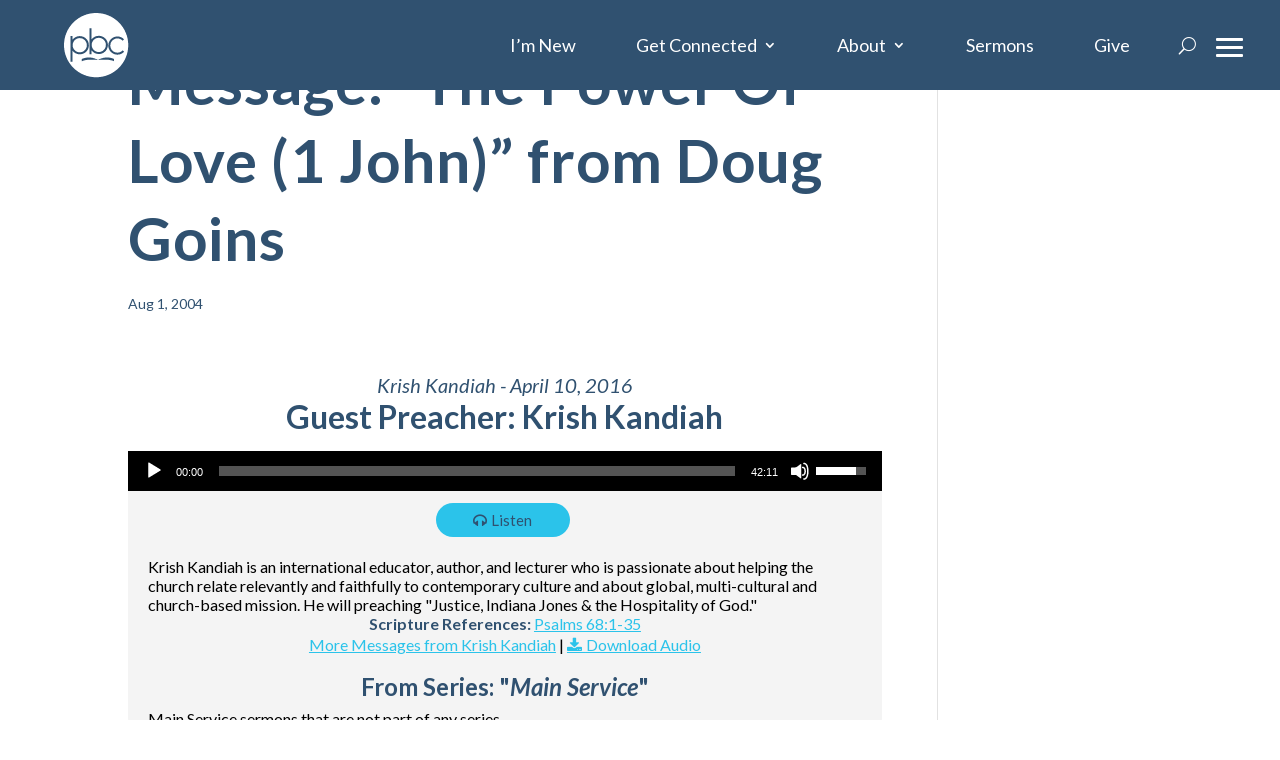

--- FILE ---
content_type: text/css
request_url: https://pbc.org/wp-content/themes/Divi-child-master/style.css?ver=3.0.1-20250127192722
body_size: 9910
content:
/*
Theme Name: Divi Child
Theme URI: https://www.elegantthemes.com/gallery/divi/
Description: Divi child theme via FreshySites
Author: FreshySites
Author URI: https://freshysites.com/
Template: Divi
Version: 3.0.1
*/
/* Add your own styles at the bottom */

/* -- COLORS -- */

.white, 
.white h1, .white h2, .white h3, .white h4, .white h5, .white h6, .white li, .white a,
h1.white, h2.white, h3.white, h4.white, h5.white, h6.white, li.white, a.white, p.white {
	color: #fff;
}

.black, 
.black h1, .black h2, .black h3, .black h4, .black h5, .black h6, .black li, .black a,
h1.black, h2.black, h3.black, h4.black, h5.black, h6.black, li.black, a.black, p.black {
	color: #000;
}

.primary, 
.primary h1, .primary h2, .primary  h3, .primary h4, .primary h5, .primary h6, .primary li, .primary a,
h1.primary, h2.primary, h3.primary, h4.primary, h5.primary, h6.primary, li.primary, a.primary, p.primary {
	color: #32a709;
}

.secondary, 
.secondary h1, .secondary h2, .secondary h3, .secondary h4, .secondary h5, .secondary h6, .secondary li, .secondary a,
h1.secondary, h2.secondary, h3.secondary, h4.secondary, h5.secondary, h6.secondary, li.secondary, a.secondary, p.secondary {
	color: #daf238;
}

.tertiary, 
.tertiary h1, .tertiary h2, .tertiary h3, .tertiary h4, .tertiary h5, .tertiary h6, .tertiary li, .tertiary a,
h1.tertiary, h2.tertiary, h3.tertiary, h4.tertiary, h5.tertiary, h6.tertiary, li.tertiary, a.tertiary, p.tertiary {
	color: #e4debe;
}

/* background colors */
.bg-white, a.bg-white {background-color: #fff;}
.bg-black, a.bg-black {background-color: #000;}
.bg-primary, a.bg-primary {background-color: #32a709;}
.bg-secondary, a.bg-secondary {background-color: #daf238;}
.bg-tertiary, a.bg-tertiary {background-color: #e4debe;}

/* -- END COLORS -- */


/* -- TYPOGRAPHY -- */

.text-lowercase, 
.text-lowercase h1, .text-lowercase h2, .text-lowercase h3, .text-lowercase h4, .text-lowercase h5, .text-lowercase h6, .text-lowercase li, .text-lowercase a {
	text-transform: lowercase !important;
}

.text-uppercase, 
.text-uppercase h1, .text-uppercase h2, .text-uppercase h3, .text-uppercase h4, .text-uppercase h5, .text-uppercase h6, .text-uppercase li, .text-uppercase a {
	text-transform: uppercase !important;
}

.text-capitalize, 
.text-capitalize h1, .text-capitalize h2, .text-capitalize h3, .text-capitalize h4, .text-capitalize h5, .text-capitalize h6, .text-capitalize li, .text-capitalize a {
	text-transform: capitalize !important;
}

.text-transform-none, 
.text-transform-none h1, .text-transform-none h2, .text-transform-none h3, .text-transform-none h4, .text-transform-none h5, .text-transform-none h6, .text-transform-none li, .text-transform-none a {
	text-transform: none !important;
}

.font-weight-bold, 
.font-weight-bold h1, .font-weight-bold h2, .font-weight-bold h3, .font-weight-bold h4, .font-weight-bold h5, .font-weight-bold h6, .font-weight-bold li, .font-weight-bold a {
	font-weight: 700;
}

.font-weight-normal, 
.font-weight-normal h1, .font-weight-normal h2, .font-weight-normal h3, .font-weight-normal h4, .font-weight-normal h5, .font-weight-normal h6, .font-weight-normal li, .font-weight-normal a {
	font-weight: 400;
}

.font-italic {font-style: italic;}

.text-underline-none, .text-underline-none a {text-decoration: none !important;}

.text-underline, .text-underline a {text-decoration: underline !important;}

.text-nowrap, .text-nowrap a {white-space: nowrap !important;}

.text-wrap-normal, .text-wrap-normal a {white-space: normal !important;}

/* -- END TYPOGRAPHY -- */


/* -- TEMPLATE -- */



/* -- END TEMPLATE -- */


/* -- HEADER -- */

/* helps logo to not be pixelated when scaled down */
#logo {
	transform: none !important;
}

/* when mobile menu is open, change hamburger icon to x icon */
#et_mobile_nav_menu .mobile_nav.opened .mobile_menu_bar::before {
	content: '\4d';
}

/* makes sub sub menu icon be right arrow instead of down arrow */
#top-menu .menu-item-has-children .menu-item-has-children > a:first-child::after, 
#et-secondary-nav .menu-item-has-children .menu-item-has-children > a:first-child::after {
	content: '5';	
}

/* if parent link of child menu is a deadlink, then make it not clickable */
#main-header #mobile_menu.et_mobile_menu .menu-item-has-children > a[href="#0"] { 
	pointer-events: none;
}

/* - mobile menu toggling elements, injected via jQuery - */

/* make menu list item be relative, to be able to position toggle within this item */
#main-header #mobile_menu.et_mobile_menu .menu-item-has-children {
	position: relative;	
}
/* the new toggle element, which is added via jQuery */
#main-header #mobile_menu.et_mobile_menu .sub-menu-toggle {
	position: absolute;
	background-color: rgba(0,0,0,0.03);
	z-index: 1;
	width: 36px;
	height: 36px;
	line-height: 36px;
	border-radius: 50%;
	top: 4px;
	right: 4px;
	cursor: pointer;
	text-align: center;
}
/* the new toggle element when popped */
#main-header #mobile_menu.et_mobile_menu .sub-menu-toggle.popped {
	background-color: rgba(0,0,0,0.1);
}
/* toggle icon */
#main-header #mobile_menu.et_mobile_menu .sub-menu-toggle::before {
	font-family: "ETmodules" !important;
	font-weight: normal;
	font-style: normal;
	font-variant: normal;
	-webkit-font-smoothing: antialiased;
	-moz-osx-font-smoothing: grayscale;
	line-height: 36px;
	font-size: 24px;
	text-transform: none;
	speak: none;
	content: '\33';
}
/* toggle icon when triggered */
#main-header #mobile_menu.et_mobile_menu .sub-menu-toggle.popped::before {
	content: '\32';
}
/* hide sub menus by default */
#main-header #mobile_menu.et_mobile_menu .sub-menu-toggle ~ ul.sub-menu {
	display: none !important;
	padding-left: 0;
}
/* show sub menu when triggered via jQuery toggle, and add slight bg color */
#main-header #mobile_menu.et_mobile_menu .sub-menu-toggle.popped ~ ul.sub-menu {
	display: block !important;
	background-color: rgba(0,0,0,0.03);
}
/* remove sub menu list item left padding, since padding will be on anchors */
#main-header #mobile_menu.et_mobile_menu li li {
	padding-left: 0;
}

/* adjust mobile menu anchors side paddings */
#main-header #mobile_menu.et_mobile_menu li a {
	padding-left: 20px;
	padding-right: 20px;
}
/* indent sub menu */
#main-header #mobile_menu.et_mobile_menu li li a {
	padding-left: 40px;
	padding-right: 20px;
}
/* indent sub sub menus further */
#main-header #mobile_menu.et_mobile_menu li li li a {
	padding-left: 60px;
	padding-right: 20px;
}
/* if mobile menu anchor has toggle, make room for it to fit next to the link */
#main-header #mobile_menu.et_mobile_menu .menu-item-has-children .sub-menu-toggle + a {
	padding-right: 44px;
}

/* - end mobile menu toggling elements - */

/* undo Divi's default styling of mobile menu links that have children */
#main-header #mobile_menu.et_mobile_menu .menu-item-has-children > a {
	background-color: transparent;
	font-weight: inherit;
}

/* make the current page's mobile menu link be different */
#main-header #mobile_menu.et_mobile_menu li.current-menu-item > a {
	font-weight: bolder;
}

/* -- END HEADER -- */


/* -- FOOTER -- */

/* - Bottom Bar - */

/* if the bottom bar has equal column height setting, then make it always be flex, and stack the columns initially (for mobile use)
 * and make the columns vertical aligned to be vertically centered too */
#fs-footer-bottom-bar > .et_pb_row.et_pb_equal_columns {
	display: flex;
	align-items: center;
}

/* copyright wrapper */
#freshy_copyright {
	display: flex;
	flex-direction: column;
	align-items: center;
	color: white;
	font-size: 13px;
	line-height: 1.25em;
}

/* vertical pipe divider */
#freshy_copyright span.copyright_via {
	width: 33.33333%;
	height: 1px;
	overflow: hidden;
	white-space: nowrap;
	text-indent: 200%;
	background: rgba(255,255,255,0.25);
	vertical-align: middle;
	margin: 10px auto 15px;
	display: block;
}

/* add an FS logo via background */
#freshy_copyright a.copyright_fs {
	display: block;
	width: 42px;
	height: 20px;
	background-image: url("/wp-content/uploads/fs-lettermark-white.svg");
	background-repeat: no-repeat;
	background-position: center;
	background-size: contain;
	text-indent: 200%;
	white-space: nowrap;
	overflow: hidden;
	margin: 0;
	flex-shrink: 0;
	transition: all 0.4s ease-in-out;
}
/* FS logo link hover */
#freshy_copyright a.copyright_fs:hover {
	opacity: 0.8;
}

/* remove the bottom margin that Divi adds to the social media follow icons */
#fs-footer-bottom-bar .et_pb_social_media_follow li {
	margin-bottom: 0;
}

@media (min-width: 600px) {
	/* make the copyright elements be side by side at wider screens */
	#freshy_copyright {
		flex-direction: row;
	}
	/* change horizontal pipe divider to vertical on wider screens */
	#freshy_copyright span.copyright_via {
		width: 1px;
		height: 20px;
		margin: 0 10px;
	}
}

@media (max-width: 980px) {
	/* make sure the row has columns going side by side instead of stacked */
	#fs-footer-bottom-bar > .et_pb_row.et_pb_equal_columns {
		flex-direction: column;
	}
	/* when stacked, adjust the gap between stacked columns */
	#fs-footer-bottom-bar > .et_pb_row.et_pb_equal_columns > .et_pb_column {
		margin-bottom: 1rem;
	}
	/* swap the order of columns when stacked, to the first column is the last one 
	 * and give no bottom margin to the first column, since we re-ordered it to the bottom */
	#fs-footer-bottom-bar > .et_pb_row.et_pb_equal_columns > .et_pb_column:first-child {
		order: 1;
		margin-bottom: 0;
	}
	/* center the copyright stuff when columns are stacked */
	#freshy_copyright {
		justify-content: center;
	}
	/* remove left margin on first social icon in regular Divi footer (when not using Theme Builder) when stacked */
	#footer-bottom .et-social-icons li:first-child {
		margin-left: 0;
	}
}

/* -- END FOOTER -- */


/* -- RESPONSIVE -- */

/* do for mobile */
@media screen and (max-width: 767px) {
	/* hide on mobile */
	.hide-mobile {
		display: none;
	}
}

/* do for desktop */
@media screen and (min-width: 768px) {
	/* hide on desktop */
	.hide-desktop {
		display: none;
	}
}

/* -- END RESPONSIVE -- */

/* -- ARROWLIST -- */

.arrowlist ul {
	margin: 0;
	padding: 0 !important;
	list-style: none;
}

.arrowlist ul li {
	position: relative;
	padding-left: 30px;
	margin: 0 0 6px !important;
}

.arrowlist ul li::before {
	font-family: 'ETModules';
	content: '\24';
	width: 20px;
	margin: 0;
	display: inline-block;
	text-align: center;
	position: absolute;
	top: 0;
	left: 0;
	color: #ffffff;
	/* set font size helps make icon sharper */
	font-size: 22px;
	font-weight: normal;
}


/* -- CHECKLIST -- */

.checklist ul {
	margin: 0;
	padding: 0 !important;
	list-style: none;
}

.checklist ul li {
	position: relative;
	padding-left: 30px;
	margin: 0 0 6px !important;
}

.checklist-columns-2 ul li,
.checklist-columns-3 ul li,
.checklist-columns-4 ul li {
	margin-bottom: 30px !important;
}

@media (max-width: 638px) {
	.checklist-columns-2 ul li,
	.checklist-columns-3 ul li,
	.checklist-columns-4 ul li {
		margin-bottom: 20px !important;
	}
	.checklist-columns-2 ul li:last-child,
	.checklist-columns-3 ul li:last-child,
	.checklist-columns-4 ul li:last-child {
		margin-bottom: 0 !important;
	}
}

/* create columns of list items with this class */
@media (min-width: 639px) {
	.checklist-columns-2 ul::after,
	.checklist-columns-3 ul::after,
	.checklist-columns-4 ul::after {
		content: '';
		clear: both;
		display: table;
	}
	.checklist-columns-2 ul li,
	.checklist-columns-3 ul li,
	.checklist-columns-4 ul li {
		float: left;
		width: 50%;
		padding-right: 30px;
	}
	.checklist-columns-2 ul li:nth-child(odd),
	.checklist-columns-3 ul li:nth-child(odd),
	.checklist-columns-4 ul li:nth-child(odd){
		clear: both;	
	}
	.checklist-columns-2-alt > ul,
	.checklist-columns-3-alt > ul,
	.checklist-columns-4-alt > ul {
		column-count: 2;
		column-gap: 20px;
	}
	.checklist-columns-2-alt ul li,
	.checklist-columns-3-alt ul li,
	.checklist-columns-4-alt ul li {
		break-inside: avoid-column;
	}
}
@media (min-width: 981px) {
	.checklist-columns-3 ul li,
	.checklist-columns-4 ul li {
		float: left;
		width: 33.333333%;
	}
	.checklist-columns-3 ul li:nth-child(odd),
	.checklist-columns-4 ul li:nth-child(odd) {
		clear: none;	
	}
	.checklist-columns-3 ul li:nth-child(3n+1),
	.checklist-columns-4 ul li:nth-child(3n+1) {
		clear: both;	
	}
	.checklist-columns-3-alt ul,
	.checklist-columns-4-alt ul {
		column-count: 3;
	}
}
@media (min-width: 1199px) {
	.checklist-columns-4 ul li {
		float: left;
		width: 25%;
	}
	.checklist-columns-4 ul li:nth-child(odd) {
		clear: none;	
	}
	.checklist-columns-4 ul li:nth-child(3n+1) {
		clear: none;	
	}
	.checklist-columns-4 ul li:nth-child(4n+1) {
		clear: both;	
	}
	.checklist-columns-4-alt ul {
		column-count: 4;
	}
}

.checklist ul li::before {
	font-family: 'ETModules';
	content: '\4e';
	width: 20px;
	margin: 0;
	display: inline-block;
	text-align: center;
	position: absolute;
	top: 0;
	left: 0;
	color: #2bc3ea;
	/* set font size helps make icon sharper */
	font-size: 22px;
	font-weight: normal;
}

.pluslist ul li::before {
	content: '\e050';
}

.externallist ul li::before {
	content: '\e906';	
}

/* -- END CHECKLIST -- */


/* -- DIVI HACKS -- */

/* make parallax image be centered at the start */
.et_parallax_bg {
	background-position: center center;	
}

/* Divi was turning off bottom padding on last paragraphs, when it should be only if it's the last child */
p:last-of-type,
p:not(.has-background):last-of-type {
	padding-bottom: 1em;
}
p:last-child,
p:not(.has-background):last-child {
	padding-bottom: 0;
}

/* if there are more than one paragraphin the Fullwidth Header module, they should have padding */
.et_pb_fullwidth_header p:not(:last-child) {
	padding-bottom: 1em;
}

/* -- END DIVI HACKS -- */


/* -- PASSWORD PROTECTED -- */

/* set a max width to make it only as wide as most content */
.post-password-required .et_password_protected_form {
	width: 80%;
	margin: 10% auto;
	max-width: 1140px;
}

/* give the input a border */
.post-password-required .et_password_protected_form p input {
	border: 1px solid !important;
}

/* remove the arrow on hover of the submit button */
.post-password-required .et_password_protected_form .et_submit_button::after {
	display: none;
}

/* -- END PASSWORD PROTECTED -- */


/* -- TESTIMONIALS PLUGIN -- */

/* flip quote so it's an opening quote icon for grid and slider versions */
.b3_archive_testimonials_grid article .b3_quote.grid_quote::before,
.et_pb_module.et_pb_testimonial_slider .et_pb_slides_testi::before {
	transform: scale(-1,-1);
}

/* -- END TESTIMONIALS PLUGIN -- */


/* -- GRAVITY FORMS -- */

/* confirmation (success) message */
.gform_confirmation_wrapper .gform_confirmation_message {
	font-size: 1.2rem;
	line-height: 1.5em;
	padding: 2rem;
	background: rgba(90, 90, 90, 0.1);
	text-align: center;
}

/* -- END GRAVITY FORMS -- */


/* -- HELPERS -- */

/* use the "fullwidth-section" class on a SECTION to make a "standard" SECTION truly be fullwidth 
(NOTE: the SECTION needs THIS class) */
.fullwidth-section.et_pb_section {
	padding: 0;
}
.fullwidth-section.et_pb_section > .et_pb_row {
	width: 100% !important;
	max-width: 100% !important;
	padding: 0;
}

/* use the "fullwidth-row" class on a SECTION to make a "full width" ROW truly be fullwidth 
(NOTE: the ROW module settings needs to be Gutter Width 1, and the SECTION needs THIS class,
and unlike the class above, THIS class will auto-add padding to the columns) */
.fullwidth-row.et_pb_section {
	padding: 0;	
}
.fullwidth-row.et_pb_section .et_pb_row {
	width: 100% !important;
	max-width: 100% !important;
	margin: 0 !important;
	padding: 0 !important;
}
/* helps add padding to each column */
.fullwidth-row.et_pb_section .et_pb_row > .et_pb_column {
	padding: 50px 10%;
}
@media (min-width: 767px) {
	.fullwidth-row.et_pb_section .et_pb_row > .et_pb_column {
		padding: 80px 6%;
	}
}
/* for some reason Divi removes bottom margin from modules if in column with no gutters, 
so we need to add margins back */
.fullwidth-row.et_pb_section .et_pb_row.et_pb_gutters1 > .et_pb_column .et_pb_module:not(:last-child) {
	margin-bottom: 30px;
}
@media (min-width: 981px) {
	.fullwidth-row.et_pb_section .et_pb_row.et_pb_gutters1 > .et_pb_column_2_3 .et_pb_module:not(:last-child) {
		margin-bottom: 4.242%;
	}
	.fullwidth-row.et_pb_section .et_pb_row.et_pb_gutters1 > .et_pb_column_1_3 .et_pb_module:not(:last-child) {
		margin-bottom: 9.27%;
	}	
}
/* reduce gap between toggles if in fullwidth row */
.fullwidth-row.et_pb_section .et_pb_row.et_pb_gutters1 > .et_pb_column .et_pb_module.et_pb_toggle:not(:last-child) {
	margin-bottom: 3px;
}

@media (max-width: 980px) {
	/* use the "stacked-flex" class on a ROW to make it be flexbox when stacked, to help with adjusting order of stacked columns */
	.stacked-flex {
		display: flex;
		flex-wrap: wrap; 
	}
	/* add the desired class to COLUMNS to designate their order when stacked within a "stacked-flex" ROW */
	.stacked-order-negative-4 {
		order: -4;
	}
	.stacked-order-negative-3 {
		order: -3;
	}
	.stacked-order-negative-2 {
		order: -2;
	}
	.stacked-order-negative-1 {
		order: -1;
	}
	.stacked-order-1 {
		order: 1;
	}
	.stacked-order-2 {
		order: 2;
	}
	.stacked-order-3 {
		order: 3;
	}
	.stacked-order-4 {
		order: 4;
	}
	/* adds margin to former "last" column that otherwise wouldn't have it */
	.stacked-flex:last-child .et_pb_column:last-child {
		margin-bottom: 30px;
	}
}

/* -- END HELPERS -- */

/* -- BLOG -- */

/* sidebar recent posts */
.et_pb_widget.widget_recent_entries ul li  {
	margin-bottom: 1em;
}

/* sidebar recent posts dates */
.et_pb_widget.widget_recent_entries ul li span.post-date {
	display: table;
	font-size: 0.85em;
}

/* -- END BLOG -- */


@media (min-width: 981px) {
	.home-header a.et_pb_button {
		margin-top: 70px!important;
	}
}

/*vertical align content*/
.vertical-align  {
	margin-top:auto;
	margin-bottom:auto;
}


/*centering text on blurb author*/
.center-icon .et_pb_main_blurb_image {
    vertical-align: middle;
}

/*align modules to bottom*/
/*column*/
.vertical-align-col {
	display: flex!important;
	flex-flow: column!important;
}
/*module*/
body .home-ministry .et_pb_button_module_wrapper, .bottom-align {
margin-top: auto!important;
}

/*bring up main content under sticky menu*/
div#main-content {
    margin-top: -90px;
}
/*hide menu and add mobile menu*/
/*.header-mobile .et_pb_menu__menu {
    display: none!important;
}
.header-mobile .et_mobile_nav_menu {
    display: contents;
}*/

/*adjust columns on desktop*/
.home-menu-col-2 {
    width: 35px!important;
}
.home-menu-col-1 {
    width: 100%!important;
}

.header-mobile .et_mobile_menu {
	left: -740px;
}


/*home full width header make full width*/
@media (max-width: 980px) {
	.home-header.et_pb_section_video:not(.et_pb_section--with-menu) {
    	overflow: visible;
	}
}

/*inner header text bottom*/
.title-row .et_pb_column {
	margin-top:auto;
}

.title-row {
	padding-bottom: 0px !important;
}

/*larger button width*/
a.wide-button {
    width: 210px;
    text-align: center;
}

/*button sizing*/
.et_button_no_icon.et_button_icon_visible.et_button_left .et_pb_button, .et_button_no_icon.et_button_left .et_pb_button:hover, .et_button_no_icon .et_pb_button, .et_button_no_icon .et_pb_button:hover {
    padding: 0.6em 1em!important;
}



/*eventon styles*/
/*em.date {
    font-family: 'Lato',Helvetica,Arial,Lucida,sans-serif;
    background-color: #2BC3EA;
    text-align: center;
    padding: 0px 15px;
    font-size: 27px;
}
em.month {
    text-align: center;
    background-color: #305170;
    padding: 8px;
    font-weight: bold!important;
    font-size: 14px!important;
    letter-spacing: 0px;
	font-family: 'Lato',Helvetica,Arial,Lucida,sans-serif;
}
body .eventon_events_list .eventon_list_event .evcal_list_a {
    background-color: #ffffff!important;
	padding-left:0px!important;
	border-bottom:1px solid #94948F;
	padding-bottom: 50px!important;
}

span.evcal_desc2.evcal_event_title, span.evcal_event_subtitle, span.evcal_desc_info {
	color: #305170!important;
	text-transform: initial!important;
}
.ajde_evcal_calendar.cev #evcal_list .eventon_list_event a:hover {
    border-width: 1px;
}*/

/*modern Events cal styles*/

.mec-event-list-minimal .mec-event-title {
    font-weight: bold!important;
    font-size: 26px;
    text-transform: initial;
}
.mec-event-list-minimal .mec-event-detail, .mec-event-list-minimal .mec-time-details {
    font-size: 14px;
    font-weight: initial;
    color: #212221;
}
.mec-event-date.mec-bg-color {
    background-color: #305170;
	    padding: 0;
    font-size: 14px;
    font-weight: bold;
    border-radius: 0;
}
.mec-event-list-minimal .mec-event-date span {
    font-size: 27px;
    background: #2BC3EA;
    padding: 0px 5px;
}

.mec-event-list-minimal .mec-event-date:after {
    background: transparent;
    box-shadow: transparent;
}

.mec-event-list-minimal .btn-wrapper {
    text-align: left;
	width: 100%!important;
}
.mec-event-list-minimal a.mec-detail-button {
    background: transparent;
    color: #94948F;
    font-size: 14px;
    letter-spacing: 1px;
	padding:0;
}
.mec-event-list-minimal a.mec-detail-button:hover {
    background: transparent;
    color: #2bc3ea;
}
.mec-event-list-minimal .mec-event-article {
    border-bottom: 1px solid #94948F;
    padding: 24px 0 16px;
}

/* gravity form styles*/
.gform_wrapper.gravity-theme .gform_fields {
    display: -ms-grid;
    display: grid;
    grid-column-gap: 1%;
    -ms-grid-columns: (1fr 1%)[12];
	grid-row-gap: 1%;
}
body .gform_wrapper input:not([type=radio]):not([type=checkbox]):not([type=submit]):not([type=button]):not([type=image]):not([type=file]), body .gform_wrapper textarea.textarea, body div.form_saved_message div.form_saved_message_emailform form input[type=text] {
    background-color: #fff;
    font-size: 14px;
	color: #7B8D96;
}
/* Other Fields */
.gform_wrapper .gform_fields .gfield input::-webkit-input-placeholder {
	color: #7B8D96;
}

/* Paragraph Text Area */
.gform_wrapper .gform_body .gform_fields .gfield textarea::-webkit-input-placeholder {
	color: #7B8D96;
}

.gform_wrapper.gravity-theme #field_submit input, .gform_wrapper.gravity-theme .gform_footer input {
    align-self: flex-end;
    font-size: 18px;
    background-color: #2bc3ea;
    border-color: #2bc3ea;
    border-radius: 0px 30px 30px 0px;
    font-weight: bold;
    color: white;
    height: 49px;
    box-shadow: none;
    width: 104%;
    margin-left: -12px;
    margin-top: 12px!important;
    max-width: 112%;
    border-style: none;
}

/*full button gravity form*/
body .gform_wrapper .gform_footer input.button:hover, body .gform_wrapper .gform_page_footer input.button:hover, body div.form_saved_message div.form_saved_message_emailform form input[type=submit]:hover {
    border-radius: 30px;
}

.gform_wrapper.gravity-theme #field_submit input:hover, .gform_wrapper.gravity-theme .gform_footer input:hover {
    background-color: #f4f4f4;
    border-color: #f4f4f4;
    color: #2bc3ea;
}

.pum-container {
    border-radius: 15px!important;
}

/*series engine styles*/
#seriesengine #enmse-archive-thumbnails .enmse-archive-thumb, #seriesengine .enmse-player, #seriesengine .enmse-message-card {
    background-color: #f4f4f4;
    border-radius: 18px;
}

#seriesengine #enmse-archive-thumbnails .enmse-archive-thumb img, #seriesengine .enmse-message-card img {
    border-radius: 18px 18px 0px 0px;
}

#seriesengine #enmse-archive-thumbnails .enmse-archive-thumb h4, #seriesengine #enmse-archive-thumbnails .enmse-archive-thumb h5, #seriesengine #enmse-archive-thumbnails .enmse-archive-thumb p, #seriesengine h3.enmse-modern-message-meta, #seriesengine h2.enmse-modern-message-title, #seriesengine .enmse-player .enmse-modern-player-details p.enmse-message-description, #seriesengine .enmse-player .enmse-modern-player-details p.enmse-modern-scripture, #seriesengine .enmse-player .enmse-modern-player-details h3, #seriesengine .enmse-message-card h6, #seriesengine .enmse-message-card h5, #seriesengine .enmse-message-card p.enmse-speaker-name, #seriesengine .enmse-message-card p.enmse-scripture-info {
	color: #305170;
}

#seriesengine .enmse-selector {
    background-color: #f4f4f4;
    border-radius: 18px;
}

#seriesengine ul.enmse-modern-player-tabs li a, #seriesengine .enmse-message-card .enmse-card-links a {
    transition: all 0.2s ease-in-out !important;
    background-color: #2bc3ea !important;
    border-color: #2bc3ea !important;
    border-radius: 30px;
    font-weight: bold;
    font-style: normal;
    text-transform: none;
    text-decoration: none;
    color: #305170 !important;
}

#seriesengine ul.enmse-modern-player-tabs li a:hover, #seriesengine .enmse-message-card .enmse-card-links a:hover {
    background-color: rgba(43,195,234,0.7) !important;
    border-color: transparent!important;
    color: #305170 !important;
}

@media (min-width: 768px) {
	.home #seriesengine .enmse-message-card {
		box-shadow: 0px 0px 30px 0px rgb(0 0 0 / 16%);
		padding: 5vw 0px;
		border-radius: 500px!important;
		margin: 0px 20px 0px 20px !important;
	}
}

@media (max-width: 767px) {
	#seriesengine .enmse-message-card {
		width: 100% !important;
	}

	.home #seriesengine .enmse-message-card {
		box-shadow: 0px 0px 30px 0px rgb(0 0 0 / 16%);
		padding: 10vw 0px;
		border-radius: 500px!important;
		margin: 0px 20px 40px 20px !important;
	}

	#seriesengine .enmse-related-area.card-view {
		padding: 20px 0 0 1.5%;
		display: flex;
		flex-direction: column;
		flex-wrap: nowrap;
		align-items: center;
	}
}

/*divi tabs styles*/
.dipl_tabs_content h3 {
    font-size: 26px;
}


/*gravity form spacing on messagge*/
body .gform_wrapper .hidden_label textarea.textarea {
    margin: 3px 0 0!important;
}
div#gform_fields_1 .hidden_label .ginput_container>* {
    margin-top: 4px!important;
}

/*contact form*/
input#gform_submit_button_1, input#gform_submit_button_3 {
    max-width: 220px;
}



/*series engine font*/
#seriesengine h1, #seriesengine h2, #seriesengine h3, #seriesengine h4, #seriesengine h5, #seriesengine h6, #seriesengine p, #seriesengine form, #seriesengine ul, #seriesengine ol, #seriesengine li, #seriesengine ol li, #seriesengine ul li, #seriesengine blockquote, #seriesengine input, #seriesengine input[type="submit"], #seriesengine textarea, #seriesengine select, #seriesengine select:focus, #seriesengine label, #seriesengine table, #seriesengine table tr, #seriesengine table tr td, #seriesengine iframe, #seriesengine object, #seriesengine embed, #seriesengine img, #seriesengine a {
    font-weight: 400;
font-family: 'Lato',Helvetica,Arial,Lucida,sans-serif;
}

table.wpDataTable td.urlColumn a {
    color: #2BC3EA!important;
}


/*hide indicates form field*/
p.gform_required_legend {
    display: none;
}


/*person image hover*/
.et_pb_team_member_image .et_multi_view_image__loaded {
    -webkit-animation: multi-view-image-fade 0s;
    animation: multi-view-image-fade 0s;
}


/*divi team member styles*/
.et_pb_jv_team_image img {
	max-width:300px;
}
a.popup-modal.et_smooth_scroll_disabled {
	color:transparent!important;
}
h4.et_pb_jv_team_title {
    font-size: 24px!important;
    text-transform: initial!important;
	color: #305170!important;
}
span.et_pb_position {
    color: #aaa!important;
    font-size: 18px!important;
}
/*divi team member popup*/
.white-popup.jv_popup_style1, .et_divi_builder #et_builder_outer_content .white-popup.jv_popup_style1 {
    padding: 0px!important;
    max-width: 800px;
    margin-left: auto;
    margin-right: auto;
}
.et_pb_row.clearfix.jv_team_popup_style1 {
    width: 100%;
    border-radius: 15px;
}
body button.mfp-close {
    border-radius: 15px;
	background-color: transparent!important;
}
.jv_team_popup_style1 .jv_team_list_position {
    font-size: 18px;
}
.jv_team_popup_style1 .jv_team_list_content, .jv_team_popup_style1 .website_url, .jv_team_popup_style1 .contect_number, .jv_team_popup_style1 .email_address, .jv_team_popup_style1 .jv_team_list_address1 {
    font-size: 18px!important;
    line-height: 1.4em;
}
.et_pb_jv_team_image img {
    object-fit: cover;
    width: 300px;
    height: 300px;
}
@media (max-width: 400px) {
	.et_pb_jv_team_image img {
    	object-fit: cover;
    	width: 260px;
    	height: 260px;
	}
}


/*Menu Styles*/
@media (min-width: 981px) {
	ul#mobile_menu2 {
    	column-count: 2;
	}
	li.give-mobile {
    	visibility: hidden;
	}
	.header-mobile ul#mobile_menu2 {
    	width: 800px;
		height:550px!important;
	}
}
@media (max-width: 980px) {
	.home-menu-col-2 {
    	width: 100%!important;
	}
	.header-mobile .et_mobile_menu {
    	left: 0px;
	}
	.header-mobile ul#mobile_menu2 {
    	width: 100%;
	}
}
.et_mobile_nav_menu ul {
    list-style-type: none;
}


/*homepage series engine styles*/
.home #seriesengine .enmse-selector, .home #seriesengine .se-pagination, .home #seriesengine .enmse-message-card img {
	display:none;
}

#seriesengine .enmse-message-card h5 {
    font-size: 28px !important;
}

.page-title-x245 {
	display: none;
}

.stories-grid h2.entry-title {
    padding-top: 20px;
}

.stories-grid .dp-dfg-skin-default .et_pb_button_wrapper .et_pb_button {
    margin-bottom: 20px;
}

.et_pb_jv_team_members_style33 .et_pb_jv_team > .et_pb_jv_team_description, 
.et_divi_builder #et_builder_outer_content .et_pb_jv_team_members_style33 .et_pb_jv_team > .et_pb_jv_team_description {
	max-width: 250px !important;
	text-align: center !important;
	background: transparent !important;
    margin: auto !important;
    justify-content: center;
    display: flex;
}

.et_pb_column.jv_team-scale-anm.all.et_pb_column_1_3.et_pb_jv_team_members_column {
	width: 25% !important;
}

.et_pb_jv_team_image img {
    object-fit: cover;
    margin: auto !important;
    justify-content: center;
    display: flex;
    width: 250px;
    height: 250px;
	border-radius: 15px;
}

.inline-buttons .et_pb_button_module_wrapper {
    display: inline-block;
}

#seriesengine a.next.page-numbers, 
#seriesengine a.previous.page-numbers {
	color: #ffffff !important;
}

@media (max-width: 767px) {
	#seriesengine a.next.page-numbers, #seriesengine a.previous.page-numbers {
		font-size: 14px !important;
		padding: 5px 5px 0px 5px !important;
		line-height: 1.7em !important;
	}
}

p.et_pb_member_position {
    margin-top: -10px;
}

.et_pb_team_member_image .et_multi_view_image__loaded {
    -webkit-animation: multi-view-image-fade 0.2s !important;
    animation: multi-view-image-fade 0.2s !important;
}

.et_pb_accordion .et_pb_toggle_open .et_pb_toggle_title:before {
    display: block!important;
    font-family: FontAwesome!important;
    content: "\f056"!important;
}

@media (min-width: 981px) {
	.opportunities-grid .dp-dfg-skin-default.dp-dfg-skin-zoomimage .dp-dfg-image img {
		object-fit: cover !important;
		width: 13vw !important;
		height: 13vw !important;
	}

	.opportunities-grid .dp-dfg-skin-default .dp-dfg-image, 
	.opportunities-grid .dp-dfg-skin-default .dp-dfg-overlay, 
	.opportunities-grid .et-l .dp-dfg-skin-default .dp-dfg-image, 
	.opportunities-grid .et-l .dp-dfg-skin-default .dp-dfg-overlay {
		width: 13vw !important;
		height: 13vw !important;
		border-radius: 500px !important;
	}

	.opportunities-grid .dpdfg_filtergrid_0 .dp-dfg-container .dp-dfg-items .dp-dfg-item {
		width: 13vw !important;
		height: 13vw !important;
		border-radius: 500px !important;
	}

	.opportunities-grid .dp-dfg-skin-default .dp-dfg-header h2.entry-title {
		font-size: 1.1vw;
	}

	.opportunities-grid .dp-dfg-skin-default.dp-dfg-skin-zoomimage .dp-dfg-header, 
	.opportunities-grid .dp-dfg-skin-default.dp-dfg-skin-zoomimage .dp-dfg-item>a {
		width: 11.9vw;
	}

	.opportunities-grid .dp-dfg-item {
		width: 13vw;
		height: 13vw;
		border-radius: 500px !important;
		transition: all 0.2s ease-in-out !important;
	}

	.opportunities-grid .dp-dfg-overlay {
		opacity: 0;
		width: 13vw;
		height: 13vw;
		border-radius: 500px !important;
		transition: all 0.2s ease-in-out !important;
	}

	.opportunities-grid .dp-dfg-item:hover > .dp-dfg-overlay {
		opacity: 1 !important;
		width: 13vw;
		height: 13vw;
		border-radius: 500px !important;
	}

	.et_pb_menu .et-menu>li {
		padding-left: 30px;
		padding-right: 30px;
	}

	button.et_pb_menu__icon {
		margin: 0px 20px 0px 30px;
	}
}

.dp-dfg-skin-default .dp-dfg-header h2.entry-title {
	margin-top: 7px;
    margin-left: -10px;
}

/*change Divi hamburger menu to X*/
.mobile_nav.opened .mobile_menu_bar:before {
    content: '\4d';
}
.et_pb_menu_0_tb_header .mobile_nav .mobile_menu_bar:before {
  transition: all .4s ease;
  transform: rotate(0deg);
  display: block;
}

#et_mobile_nav_menu .mobile_nav.opened .mobile_menu_bar::before, .et_pb_module.et_pb_menu .et_mobile_nav_menu .mobile_nav.opened .mobile_menu_bar::before {
  transition: all .4s ease;
  transform: rotate(90deg);
  display: block;
}

#seriesengine .enmse-related-area.card-view {
	flex-wrap: nowrap !important;
	padding: 0px !important;
}

#seriesengine .enmse-player .enmse-modern-player-details p.enmse-downloads a {
	color: #305170 !important;
}

.hide {
	display: none !important;
}

.show {
	display: block !important;
}

@media (min-width: 1028px) {
	.inline-modules-tabs-bulletin .et_pb_module {
		display: inline-block !important;
	}
}

@media (max-width: 1027px) {
	.tab-button-bulletin {
		width: 100% !important;
		display: block !important;
	}
}

@media (min-width: 1095px) {
	.inline-modules-tabs-team .et_pb_module {
		display: inline-block !important;
	}
}

@media (max-width: 1094px) {
	.tab-button-team {
		width: 100% !important;
		display: block !important;
	}
}

.team-button {
	cursor: pointer !important;
}

.home-series .et_pb_text_inner {
	display: flex !important;
	justify-content: center !important;
}

#seriesengine {
	max-width: 1250px !important;
}

#seriesengine a:link {
	font-weight: 400 !important;
}

#seriesengine .page-numbers.current,
#seriesengine a.page-numbers {
	color: #305170 !important;
}

#seriesengine a.page-numbers.wide {
	display: none !important;
}

@media (min-width: 981px) {
	#seriesengine .se-pagination {
		padding-top: 30px !important;
		margin-top: 400px;
		position: absolute;
	}
}

@media (min-width: 768px) and (max-width: 980px) {
	#seriesengine .se-pagination {
		padding-top: 30px !important;
		margin-top: 300px;
		position: absolute;
	}
}

@media (max-width: 767px) {
	#seriesengine .se-pagination {
		position: relative !important;
	}
}

.et_pb_module.et_pb_icon.et_pb_icon_0.popmake-75055.pum-trigger {
    display: none;
}

button.wdt-clear-filters-button:before, button.wdt-clear-filters-widget-button:before {
    font-family: wpDataTablesIcons;
    content: "\e817";
    margin-right: 10px;
}

.blue-square-button {
	width: 100% !important;
}

@media (max-width: 393px) {
	.et_pb_fullwidth_header .et_pb_fullwidth_header_container .et_pb_button_one,
	.et_pb_fullwidth_header .et_pb_fullwidth_header_container .et_pb_button_two {
		margin: 20px !important;
	}
}

.et-l--header {
    z-index: 9999999;
    position: relative;
}
/*hamburguer menu*/
@media (max-width: 900px) {
.et_pb_module.et_pb_image.et_pb_image_1_tb_header.et_pb_sticky_module.et_pb_sticky.et_pb_sticky--top {
	top: auto !important;}
.area-outer-wrap.popup_outer_wrap.et-l.entry-content.full-height {
    z-index: 9999999 !important;
}
	
}

.hamburger {
    background-color: transparent !important;
    width: 60px !important;
    height: 60px !important;
    border-radius: 60px !important;
    right: 20px !important;
    top: 15px !important;
    -webkit-box-shadow: none !important;
    -moz-box-shadow: none !important;
    box-shadow: none !important;
}

/* Fun image hover */
.fun-hover img {
	transition: 0.3s;
}

.fun-hover img:hover {
	opacity: 0;
}

/* Women's Event Shortcode */
h4.mec-event-title {
    font-weight: 600 !important;
}

.mec-event-grid-clean .mec-event-sharing-wrap {
	display: none;
}

/* Search Results */

.search-results .dp-dfg-skin-default .dp-dfg-header h2.entry-title { 
	margin-left: 0px !important; 
}

#seriesengine h3.enmse-more-title {
    padding: 50px 0px 20px 0px;
}

#seriesengine .enmse-share-details.modern {
    display: none;
}

#seriesengine a.next.page-numbers, #seriesengine a.previous.page-numbers {
    font-size: 24px !important;
    line-height: 1em;
}

body .gform_wrapper #field_submit input:hover:hover {
	border-radius: 0px 30px 30px 0px !important;
}

.young-adult-person h4 {
    display: flex;
    align-items: flex-end;
    padding-top: 215px;
    padding-left: 15px;
}

#dm-menu li a, .et-db #et-boc .et-l #dm-menu.nav li a {
    text-transform: uppercase;
    font-weight: 900;
    letter-spacing: 1px;
    line-height: 1.5em;
    color: #2bc3ea;
}

#dm_nav li ul.sub-menu a {
	text-transform: capitalize !important;
    font-weight: 400 !important;
    letter-spacing: 0px !important;
    line-height: 1.5em !important;
    color: #ffffff !important;
	padding-top: 5px !important;
	padding-bottom: 5px !important;
}

.scroll_section {
    height: 90vh !important;
    max-height: 90vh !important;
}

.menu-wrap a {
	padding-top: 10px !important;
	padding-bottom: 10px !important;
}

#dm_nav .menu-wrap__inner .menu-item-has-children > a:after {
    width: 200px !important;
    text-align: right !important;
    z-index: 999999 !important;
}

.missions-grid .dp-dfg-skin-default .dp-dfg-image img {
    height: 300px !important;
    object-fit: cover !important;
}

.missions-grid img.dp-dfg-featured-image {
    border-radius: 15px !important;
}

.circular-image img {
	border-radius: 500px !important;
}

@media (max-width: 767px) {
	button#open-button {
    	margin-top: -15px;
	}
}

@media (max-width: 980px) {
	.mobile-menu.et_pb_menu .et_pb_menu__menu,
	.mobile-menu.et_pb_fullwidth_menu .et_pb_menu__menu {
		display: flex !important;
	}

	.mobile-menu .et_mobile_nav_menu {
		display: none;
	}
	
	.mobile-menu-column-1,
	.mobile-menu-column-2 {
		width: 50% !important;
	}
	
	.et_pb_menu--style-left_aligned .et_pb_menu__wrap {
		justify-content: flex-start !important;
	}
	
	/*open the mobile menu up and use on all devices*/
	.et-db #et-boc .et-l .vertical-menu .et_pb_menu__menu {
		display: flex;
	}
	
	/*hide the hamburger icon*/
	.et-db #et-boc .et-l .vertical-menu .et_mobile_nav_menu {
		display: none;
	}

	/*remove default 11px padding on each side of list items*/
	.vertical-menu .et-menu > li {
		padding-left: 0px;
		padding-right: 0px;
	}
	
	/*make the menu items fullwidth and add space between them*/
	.vertical-menu .et_pb_menu__menu nav ul li {
		display: block;
		width: 100%;
		margin: 3px 0px 5px 10px;
	}
	
	/*make the submenu align directly to the right of the menu item instead of below*/
	.vertical-menu .et_pb_menu__menu nav ul li ul {
		top: 0!important;
	}
	
	/*align submenu to the right of menu link*/
	.vertical-menu .et_pb_menu__menu nav li ul {
		left: 100%!important;
	}
	
	#et-boc .area-outer-wrap .da-close {
		font-size: 50px;
		top: 10px;
		right: 10px;
		opacity: 0.5;
	}
}

@media (min-width: 981px) {
	#sticky-header-section {
		height: 90px !important;
		top: 0px !important;
	}
	
	.et_pb_fullwidth_header_container.center {
		height: 950px;
		margin-top: -60px;
	}
}

@media (max-width: 980px) {
	.hero-section {
		-webkit-overflow-scrolling: touch !important;
		margin-top: 60px !important;
	}
	
	#sticky-header-section-home {
    	position: fixed !important;
		width: 100% !important;
		height: 67px !important;
		margin-top: 30px !important;
	}

	#sticky-header-section-interior {
    	position: relative !important;
		width: 100% !important;
		height: 67px !important;
		margin-top: 0px !important;
	}
	
	.header-content-container.center {
    	height: 400px !important;
	}
}

@media (min-width: 768px) and (max-width: 980px) {
	.et_pb_fullscreen .et_pb_fullwidth_header_container,
	.et_pb_section_video_bg,
	div#mep_0,
	.et_pb_fullwidth_header_container.center,
	.home-header.et_pb_section_video:not(.et_pb_section--with-menu) {
		height: 900px !important;
	}
}

@media (max-width: 767px) {
	.et_pb_fullscreen .et_pb_fullwidth_header_container,
	.et_pb_section_video_bg,
	div#mep_0,
	.et_pb_fullwidth_header_container.center,
	.home-header.et_pb_section_video:not(.et_pb_section--with-menu) {
		height: 700px !important;
	}
}

@media (max-width: 640px) {
	.gform_wrapper.gravity-theme #field_submit input, 
	.gform_wrapper.gravity-theme .gform_footer input {
		margin-left: 0px !important;
	}
}

@media (max-width: 767px) {
	#seriesengine a.next.page-numbers, #seriesengine a.previous.page-numbers {
    	font-size: 14px !important;
	}
}

.team-member-grid .dp-dfg-custom-content {
    margin-left: -10px;
	margin-top: -7px;
}

.team-member-grid .dp-dfg-skin-default .dp-dfg-item {
	background-color: transparent !important;
}

.clickthrough {
    position: absolute;
    z-index: 99999999999 !important;
}

.enmse_message .entry-title {
	padding-top: 75px !important;
}

/* project work - KL - deactivated the search popup and made the divi search input text white */
header .et_pb_menu .et_pb_menu__search-input {
	color: #fff;
}

--- FILE ---
content_type: application/javascript
request_url: https://pbc.org/wp-content/plugins/mec-rsvp/src/RSVP/frontend.js?ver=6.9
body_size: 3554
content:
function mec_rsvp_module_init($){

    if( 0 == $('.mec_rsvp_form').length ){

        return;
    }
    var primary_box, rsvp_id, nonce, answer_id, event_date, total_attendees, creator_email;

    function mec_get_body_form_step_1(el, replace_vars = false) {

        var primary_box = $(el).parents('.mec-custom-form-box');
        var form = $(el).parents('.mec_rsvp_form');
        var data = {
            action: 'mec-rsvp-get-body-form-step1',
            event_id: $('input[name="event_id"]').val(),
            event_date: $(el).val(),
            nonce: $('#_mec_nonce_s1').val(),
        };

        $(form).css('opacity', '0.7');
        $('.mec-loading-1', primary_box).show();
        $('.mec-rsvp-step-1-box .mec-body-form', primary_box).hide();
        $.post(
            mec_rsvp.ajaxurl,
            data,
            function (r) {

                if (r.success == true) {
                    $('.mec-rsvp-step-1-box .mec-body-form', primary_box).html(r.html);
                } else {
                    if (r.error_message_html) {
                        $('.mec-rsvp-message-box', form).html(r.error_message_html);
                    }
                }
                $('.mec-loading-1', primary_box).hide();
                $(form).css('opacity', '1');
                $('.mec-rsvp-step-1-box .mec-body-form', primary_box).show();

                mec_custom_form_init();

                if (true === replace_vars) {

                    $('h4', primary_box).html('Edit RSVP - ' + rsvp_id);
                    $('select[name="rsvp[event_date]"]', form).prop('disabled', true);
                    $('select[name="rsvp[event_date]"]', form).hide();
                    $('[name="rsvp[attendees_count]"]', form).val(total_attendees);
                    $('[name="rsvp[email]"]', form).val(creator_email);

                    $('#mec-rsvp-rsvp_' + answer_id, form).trigger('click');
                    $('#rsvp_email', form).parent().hide();

                    if ($('input[name="rsvp[rsvp_id]"]', form).length > 0) {

                        $('input[name="rsvp[rsvp_id]"]', form).val(rsvp_id);
                        $('input[name="rsvp[rsvp_nonce]"]', form).val(nonce);
                        $('input[name="rsvp[event_date]"]', form).val(event_date);
                    } else {

                        $(form).append('<input type="hidden" name="rsvp[rsvp_id]" value="' + rsvp_id + '" />');
                        $(form).append('<input type="hidden" name="rsvp[rsvp_nonce]" value="' + nonce + '" />');
                        $(form).append('<input type="hidden" name="rsvp[event_date]" class="mec-rsvp-event-days" value="' + event_date + '" />');
                    }
                }

                /** Init reCaptcha */
                var recaptcha_check = jQuery('#mec-rsvp-g-recaptcha').length;
                if (recaptcha_check != 0) {
                    jQuery('#mec-rsvp-g-recaptcha').html('');
                    grecaptcha.render("mec-rsvp-g-recaptcha", {
                        sitekey: mecdata.recapcha_key
                    });
                }
            }
        );
    }

    function mec_scroll_to_rsvp_form(btn) {

        var custom_form = $(btn).parents('.mec-custom-form-box');
        $('html, body').animate({
            scrollTop: $(custom_form).offset().top - 20,
            scrollLeft: $(custom_form).offset().left - 20,
        });
    }

    function mec_rsvp_form_init(is_edit_form = false) {

        if (is_edit_form) {

            var body = $('.mec-rsvp-modification');
        } else {

            var body = $(document);
        }

        $('.mec-rsvp-event-days', body).on('change', function () {
            mec_get_body_form_step_1($(this));
        });

        $('.mec-move-to-step-2', body).on('click', function (e) {
            var btn = $(this);
            var primary_box = $(e.currentTarget).parents('.mec-custom-form-box');
            var form = $(e.currentTarget).parents('.mec_rsvp_form');
            var fdata = $(form).serializeArray();
            var data = {
                'action': $('[name="rsvp_action"]', form).val(),
            };

            $.each(fdata, function (i, v) {
                data[v['name']] = v['value'];
            });

            $('.mec-rsvp-message-box').html();
            $(form).css('opacity', '0.7');
            $(btn).addClass('loading');
            $.post(
                mec_rsvp.ajaxurl,
                data,
                function (r) {

                    if (r.success == true) {
                        $('.mec-rsvp-step-2-box', primary_box).html(r.html);
                        $('.mec-rsvp-step-2-box', primary_box).removeClass('hidden');
                        $('.mec-rsvp-step-1-box', primary_box).addClass('hidden');

                        var input_email_selector = 'input[type=email][name="rsvp[attendees][0][mec_email]"]';
                        var email = $(input_email_selector, primary_box).val();
                        $(input_email_selector, primary_box).prop('disabled', true);

                        var hidden_input_selector = 'input[type=hidden][name="rsvp[attendees][0][mec_email]"]';
                        if ($(hidden_input_selector, primary_box).length == 0) {

                            $(input_email_selector, primary_box).parent().append('<input type="hidden" name="rsvp[attendees][0][mec_email]" value="' + email + '">');
                        }

                        if ($('[name="rsvp[first_for_all]"]', primary_box).is(':checked')) {

                            $('[name="rsvp[attendees][0][first_name]"]').on('change', function () {

                                $('input[name$="[first_name]"][name!="rsvp[attendees][0][first_name]"]', primary_box).val($(this).val());
                            });

                            $('[name="rsvp[attendees][0][last_name]"]').on('change', function () {

                                $('input[name$="[last_name]"][name!="rsvp[attendees][0][last_name]"]', primary_box).val($(this).val());
                            });
                        }

                        if ($('[name="rsvp[rsvp_id]"]', primary_box).length == 0 || $('[name="rsvp[first_for_all]"]', primary_box).is(':checked')) {

                            $('input[name$="[mec_email]"]', primary_box).val(email);
                        }
                        $('[name="rsvp[email]"]', primary_box).val(email);
                        $(hidden_input_selector, primary_box).val(email);
                    } else {
                        if (r.error_message_html) {
                            $('.mec-rsvp-message-box', form).html(r.error_message_html);
                        }
                    }
                    $(btn).removeClass('loading');
                    $(form).css('opacity', '1');
                    mec_custom_form_init();
                    mec_scroll_to_rsvp_form(e.currentTarget);
                }
            );

            return false;
        });
    }

    mec_rsvp_form_init();

    function mec_custom_form_init() {
        $('.mec-move-to-step-1').on('click', function (e) {
            var primary_box = $(e.currentTarget).parents('.mec-custom-form-box');

            $(primary_box).find(' > div').addClass('hidden');
            $(primary_box).find('.mec-rsvp-step-1-box').removeClass('hidden');
            mec_scroll_to_rsvp_form(e.currentTarget);

            /** Refresh reCaptcha */
            if ( typeof grecaptcha !== "undefined") {
                grecaptcha.reset();
            }

            return false;
        });

        $('input , select , textarea').on('change', function () {
            if ($(this).val().length == 0) {
                if (true == $(this).prop('required')) {

                    $(this).addClass('mec-error');
                }
            } else {
                $(this).removeClass('mec-error');
            }
        });

        $('.mec-custom-form-box .mec-submit').on('click', function (e) {

            $('.mec_rsvp_form .mec-field-radio .input-radio-checkbox').removeClass('mec-error');

            var btn = $(this);
            var form = $(this).parents('form').get(0);
            var primary_box = $(e.currentTarget).parents('.mec-custom-form-box');
            var result_box = $('.mec-rsvp-result-box', primary_box);
            var data = {
                'action': $('[name="mec-action-2"]', primary_box).val(),
            };

            var can_submit = true;
            var fdata;
            $.each($('.mec_rsvp_form', primary_box), function (f, form) {

                fdata = $(form).serializeArray();
                $.each(fdata, function (i, v) {
                    data[v['name']] = v['value'];

                    var el = $('[name="' + v['name'] + '"]', primary_box);
                    if (true == $(el).prop('required') && true != $(el).prop('disabled')) {
                        if (v['value'].length === 0) {

                            $(el).addClass('mec-error');
                            can_submit = false;
                        }
                    }
                });
            });

            let i = 1;
            $('.mec_rsvp_form .agreement-fields').each(function() {
                if($(this).hasClass('required')){
                    var status_first_for_all =  $('input[name="rsvp[first_for_all]"]').is(":checked");
                    if (status_first_for_all){
                        if(i===1){
                            var status =  $(this).is(":checked");
                            if (!status) {
                                $(this).addClass('mec-error');
                                can_submit = false;
                            }
                        }
                    }else{
                        var status =  $(this).is(":checked");
                        if (!status) {
                            $(this).addClass('mec-error');
                            can_submit = false;
                        }
                    }
                    i++;
                }
            });

            i = 1;
            $('.mec_rsvp_form .input-radio-checkbox').each(function() {
                if($(this).is(':required')){
                    var status_first_for_all =  $('input[name="rsvp[first_for_all]"]').is(":checked");
                    if (status_first_for_all){
                        if(i===1){
                            var name =  $(this).attr("name");
                            var checked = [...document.getElementsByName(name)].some(c=>c.checked)
                            if (!checked) {
                                $(this).addClass('mec-error');
                                can_submit = false;
                            }
                        }
                    }else{
                        var name =  $(this).attr("name");
                        var checked = [...document.getElementsByName(name)].some(c=>c.checked)
                        if (!checked) {
                            $(this).addClass('mec-error');
                            can_submit = false;
                        }
                    }
                    i++;
                }
            });


            if (!can_submit) {

                alert(mec_rsvp.error_form_data);
                return false;
            }

            $(primary_box).css('opacity', '0.7');
            $(btn).addClass('loading');

            if ($(result_box).find('.mec-rsvp-message-box').length > 1) {

                $(result_box).find('.mec-rsvp-message-box').html();
            } else {

                $(result_box).append('<div class="mec-rsvp-message-box"></div>');
            }

            $(btn).prop('disabled', true);
            $.post(
                mec_rsvp.ajaxurl,
                data,
                function (r) {
                    if (r.success == true) {

                        $(primary_box).find(' > div').addClass('hidden');
                        $(result_box).removeClass('hidden');

                        $(result_box).html(r.html);
                    } else {
                        if (r.error_message_html) {
                            $('.mec-rsvp-message-box', form).html(r.error_message_html);
                        }
                    }

                    $(btn).removeClass('loading');
                    $(primary_box).css('opacity', '1');
                    mec_scroll_to_rsvp_form(e.currentTarget);
                    $(btn).prop('disabled', false);
                }
            );

            return false;
        });

        function mec_rsvp_attendees_first_for_all(el) {
            var form = $(el).parents('.mec_rsvp_form');
            if (form.length > 1) {
                form = form[0];
            }
            if ($(el).is(':checked')) {
                $('.mec-attendees-detail-inputs', form).addClass('hidden');
            } else {
                $('.mec-attendees-detail-inputs', form).removeClass('hidden');
            }
        }

        $('.mec_rsvp_first_for_all').on('change', function (e) {
            mec_rsvp_attendees_first_for_all(this);
        });
        $('.rsvp-first-for-all-label').on('click', function (e) {
            console.log('webnus')
            var form = $(this).parents('.mec_rsvp_form');
            var input = $(this).parents('.mec-fill-attendees').find(".mec_rsvp_first_for_all");
            console.log(input)
            console.log(form)
            if (form.length > 1) {
                form = form[0];
            }
            if (!input.is(":checked")) {
                input.prop("checked", true);
                $('.mec-attendees-detail-inputs', form).addClass('hidden');
            }
            else {
                input.prop("checked", false);
                $('.mec-attendees-detail-inputs', form).removeClass('hidden');
            }
            //mec_rsvp_attendees_first_for_all(this);
        });

        $.each($('.mec_rsvp_first_for_all'), function (i, v) {
            mec_rsvp_attendees_first_for_all(v);
        });

        function mec_load_more_attendees_init() {

            $('.mec-load-attendees').on('click', function (e) {

                var btn = $(this);
                var form = $(this).parents('form').get(0);
                var primary_box = $(e.currentTarget).parents('.mec-custom-form-box');
                var result_box = $('.mec-rsvp-result-box', primary_box);

                var data = {
                    action: "mec-get-more-attendees",
                    event_id: $(this).data('event_id'),
                    answer: $(this).data('answer'),
                    event_date: $(this).data('event_date'),
                    offset: $(this).data('offset'),
                };

                $(primary_box).css('opacity', '0.7');
                $(btn).addClass('mec-load-more-loading');

                $.post(
                    mec_rsvp.ajaxurl,
                    data,
                    function (r) {

                        var tab = $('#mec-rsvp-answer-rsvp_' + data.answer + '-details');
                        var new_attendees = $(r).filter('.mec-attendees').html();
                        if ('undefined' !== typeof new_attendees) {

                            $('.mec-attendees', tab).append(new_attendees);
                        }

                        var load_more = $(r).filter('.mec-load-more-wrap').html();
                        if ('undefined' !== typeof load_more) {

                            $('.mec-load-more-wrap', tab).html(load_more);
                            mec_load_more_attendees_init();
                        } else {

                            $('.mec-load-more-wrap', tab).remove();
                        }

                        $(btn).removeClass('mec-load-more-loading');
                        $(primary_box).css('opacity', '1');
                    }
                );

                return false;
            });
        }

        mec_load_more_attendees_init();

        $('.mec-rsvp-answers-details-links input').on('change', function (e) {

            $(e.currentTarget).parents('.mec-rsvp-answers-details-links').find('div').removeClass('active');
            $(e.currentTarget).parents('.mec-rsvp-answer').find('.mec-rsvp-answers-details-tabs div').removeClass('active');
            if ($(e.currentTarget).is(':checked')) {

                $(e.currentTarget).parents('div').addClass('active');
                var target_id = $(e.currentTarget).data('target-id');
                $(e.currentTarget).parents('.mec-rsvp-answer').find('.mec-rsvp-answers-details-tabs #' + target_id).addClass('active');
            }
            return true;
        });
    }

    mec_get_body_form_step_1($('.mec-rsvp-event-days'));
    mec_custom_form_init();

    /** RSVP edit form start */
    $('.mec-show-rsvp-modification').on('click', function (e) {

        $(this).hide();
        $(this).parent().find('.mec-rsvp-search-form').toggle();
    });

    $("#mec-rsvp-search-by-email").on('click', function () {

        var primary_box = $(this).parents('.mec-rsvp-modification');
        var form = $(this).parents('.mec-rsvp-search-form');
        var data = {
            action: $('[name="action"]').val(),
            event_id: $('[name="event_id"]').val(),
            email: $('[name="mec-rsvp-search-form[email]"]').val(),
            nonce: $('#mec-rsvp-search-form-nonce').val(),
            verification_code: $('input[name="mec-rsvp-verification-code"]').val(),
        };

        $('.mec-loading-1', form).show();
        $('.mec-rsvps', primary_box).show();
        $.post(
            mec_rsvp.ajaxurl,
            data,
            function (r) {

                $('.mec-loading-1', form).hide();
                if (r.success == true) {
                    $('.mec-rsvps', primary_box).html(r.html);
                } else if ('need_verification' == r.success) {
                    $('.mec-email-confirmation', form).removeClass('hidden');

                    return;
                } else {
                    if (r.error_message_html) {
                        $('.mec-rsvp-message-box', primary_box).html(r.error_message_html);

                        return;
                    }
                }
                $('.mec-loading-1', form).hide();
                $('.mec-rsvps', primary_box).show();
                $(form).hide();

                mec_rsvp_form_init(true);
                mec_edit_rsvp_init();
            }
        );
    });

    function mec_edit_rsvp_init() {

        $(".mec-edit-rsvp").on('click', function (e) {

            var primary_box = $(this).parents('.mec-rsvp-modification');
            rsvp_id = $(this).data('rsvp_id');
            nonce = $(this).data('nonce');
            answer_id = $(this).data('answer_id');
            event_date = $(this).data('event_date');
            total_attendees = $(this).data('total_attendees');
            creator_email = $(this).data('creator_email');

            var data = {
                action: 'mec-get-rsvp-form-for-edit',
                event_id: $('[name="event_id"]').val(),
            };

            $('.mec-loading-1', primary_box).show();
            $('.mec-edit-form-rsvp', primary_box).hide();
            $('.mec-rsvps', primary_box).hide();
            $.post(
                mec_rsvp.ajaxurl,
                data,
                function (r) {

                    if (r.success == true) {
                        $('.mec-edit-form-rsvp', primary_box).html(r.html);
                        mec_get_body_form_step_1($('.mec-edit-form-rsvp .mec-rsvp-event-days ', primary_box), true);

                        var form = $(primary_box).find('.mec-rsvp-step-1-box .mec_rsvp_form');

                    } else {
                        if (r.error_message_html) {
                            $('.mec-rsvp-message-box', primary_box).html(r.error_message_html);
                        }
                    }
                    $('.mec-loading-1', primary_box).hide();
                    $('.mec-edit-form-rsvp', primary_box).show();
                    $('.mec-rsvps').hide();

                    mec_rsvp_form_init(true);
                }
            );

            return false;
        });
    }
    /** RSVP edit form end */
}

jQuery(document).ready(function ($) {
    mec_rsvp_module_init($);
});


--- FILE ---
content_type: application/javascript
request_url: https://pbc.org/wp-content/themes/Divi-child-master/script.js?ver=3.0.1-20220913203025
body_size: 269
content:
jQuery( document ).ready( function( $ ) {
	// Create collapsible sub menus in Divi Header Nav
	$( "<div class='sub-menu-toggle'></div>" ).insertBefore( "#main-header #mobile_menu.et_mobile_menu .menu-item-has-children > a" );
	$( "#main-header #mobile_menu.et_mobile_menu .sub-menu-toggle" ).click(function () {
		$(this).toggleClass("popped");
	});
} );


jQuery(function($){
	// Make Divi accordions closable
  $('.et_pb_toggle_title').click(function(){
    var $toggle = $(this).closest('.et_pb_toggle');
    if (!$toggle.hasClass('et_pb_accordion_toggling')) {
      var $accordion = $toggle.closest('.et_pb_accordion');
      if ($toggle.hasClass('et_pb_toggle_open')) {
        $accordion.addClass('et_pb_accordion_toggling');
        $toggle.find('.et_pb_toggle_content').slideToggle(700, function() { 
          $toggle.removeClass('et_pb_toggle_open').addClass('et_pb_toggle_close'); 
					
        });
      }
      setTimeout(function(){ 
        $accordion.removeClass('et_pb_accordion_toggling'); 
      }, 750);
    }
  });
});
